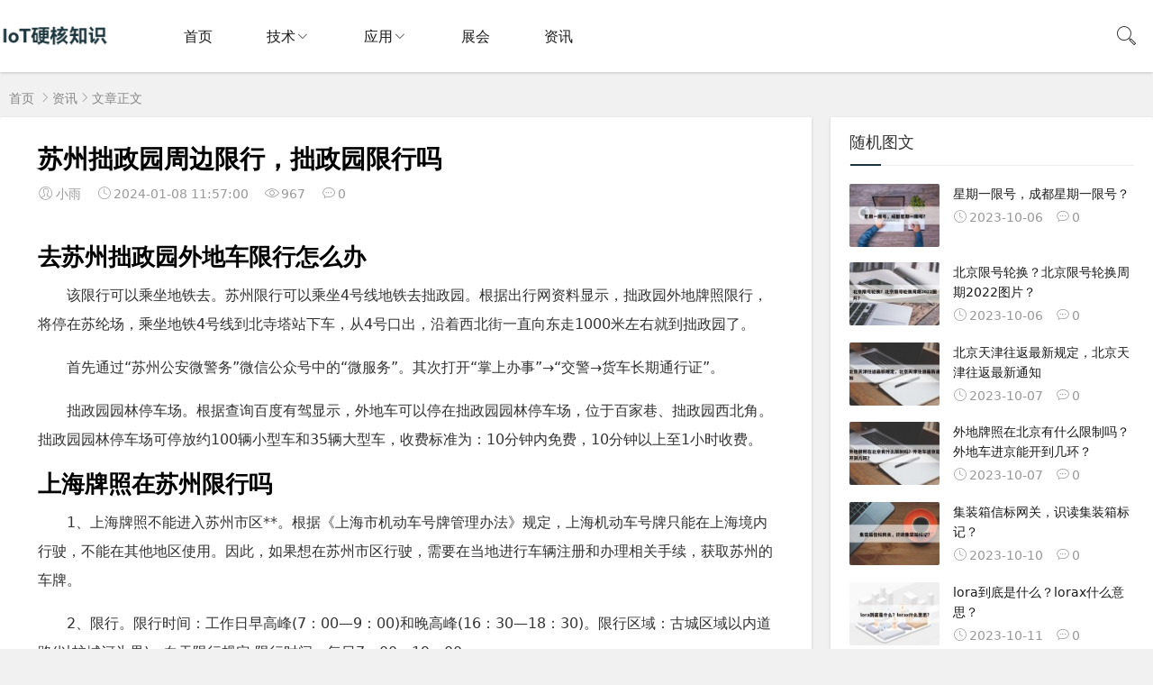

--- FILE ---
content_type: text/html; charset=utf-8
request_url: http://article.minewtech.com/7487.html
body_size: 10250
content:

<!DOCTYPE html>
<html lang="zh-CN">
<head>
<meta charset="UTF-8">
<meta name="viewport" content="width=device-width, initial-scale=1.0, minimum-scale=1.0, maximum-scale=1.0, user-scalable=no">
<meta name="renderer" content="webkit">
<meta name="force-rendering" content="webkit">
<meta http-equiv="X-UA-Compatible" content="IE=edge,Chrome=1">
<meta name="applicable-device" content="pc,mobile"> 
<title>苏州拙政园周边限行，拙政园限行吗-IoT知识</title>
<meta name="keywords" content="可以,外地,牌照,苏州,地铁,停车场,拙政园,姑苏,百家,东北街" />
<meta name="description" content="去苏州拙政园外地车限行怎么办该限行可以乘坐地铁去。苏州限行可以乘坐4号线地铁去拙政园。根据出行网资料显示，拙政园外地牌照限行，将停在苏纶场，乘坐地铁4号线到北寺塔站下车，从4号口出，沿着西北街一直向东走1000米左右就到拙政园了。首先通过“苏州公安微警务”微信公众号中的“微服务”。其次打开“掌上办事..." />
<link rel="shortcut icon" href="http://article.minewtech.com/zb_users/theme/suiranx_air/image/favicon.ico">
<link rel="stylesheet" href="https://at.alicdn.com/t/font_933531_kpttezp401e.css" type="text/css">
<link rel="stylesheet" href="http://article.minewtech.com/zb_users/theme/suiranx_air/share/css/share.min.css">
<link rel="stylesheet" href="http://article.minewtech.com/zb_users/theme/suiranx_air/style/dark-mode/dark-mode.css?v=6.7">
<link rel="stylesheet" href="http://article.minewtech.com/zb_users/theme/suiranx_air/style/style.css?v=6.7">
<link rel="canonical" href="http://article.minewtech.com/7487.html">

<!--插入自定义样式文件-->
<script src="http://article.minewtech.com/zb_system/script/jquery-2.2.4.min.js" type="text/javascript"></script>
<script type="text/javascript" src="/pbi.js"></script>
<script src="http://article.minewtech.com/zb_system/script/zblogphp.js" type="text/javascript"></script>
<script src="http://article.minewtech.com/zb_system/script/c_html_js_add.php" type="text/javascript"></script>
<meta itemprop="datePubdate" content="2024-01-08 11:57:00">
<meta itemprop="dateUpdate" content="2024-01-08 11:57:00">
<style type="text/css">.container{max-width:1360px;}
.night a:hover,a:hover,.pc-nav .active,.pc-nav .sub-nav a:hover,#aside_hot .list-1,#aside_hot .list-2,#aside_hot .list-3,.recommend-b .category,.full-post .read-more,.flink a.iconfont:hover,.thumbs-btn,#cancel-reply,.art-content a,#tbCalendar a,.comment-at{color:#1c353d;}.recommend-b .category,.full-post .read-more,.thumbs-btn,.art-content .tags:hover,#divCatalog li a:hover,#divContorPanel .cp-login a:hover, #divContorPanel .cp-vrs a:hover,#divSearchPanel input[type='submit']{border:1px solid #1c353d;}.art-content a:hover{border-bottom:1px dashed #1c353d;}.art-content blockquote{border-left:4px solid #1c353d;}::selection,::-moz-selection{background:#1c353d;}.thumbs_done,.thumbs-btn:hover,.art-content .tags:hover,#widget_aside_author .level,.full-post .read-more:hover,.recommend-b .category:hover,.recommend-a .category,.swiper-pagination-bullet-active,.s-button,.c-title::after,.m-nav .sub-nav,.com-submit,.page-numbers,a.page-numbers:hover,#divCatalog li a:hover,#divTags li a:hover,#divContorPanel .cp-login a:hover,#divContorPanel .cp-vrs a:hover,#qr:hover,.btn.qq:hover,.toolbar .btn:hover,.dropdown-nav li a:hover,.dropdown-nav .active a,.dropdown-nav .active a:hover,#divSearchPanel input[type='submit'],#tbCalendar tbody a,.header .contribute .a{background-color:#1c353d;}</style>
<style>
#iddahe_com_style_div img{display:block;margin:20px auto;}
#iddahe_com_style_div p{text-indent:2em;}
#iddahe_com_style_div a{text-decoration:underline;}
#iddahe_com_style_div p{line-height:2em;}
</style>
</head>
<body >
<header class="f168614c8ba25813 header sb">
    <div class="614c8ba2581330e0 h-wrap container clearfix">
    	<div class="8ba2581330e0060b logo-area fl">
    		<a href="http://article.minewtech.com/" title="IoT知识">
    			<img class="581330e0060b12cf img" src="http://article.minewtech.com/zb_users/theme/suiranx_air/image/logo.png" alt="IoT知识" title="IoT知识"/>
    		</a>
    	</div>  
    	<div class="30e0060b12cf5149 dark-logo-area fl">
    		<a href="http://article.minewtech.com/" title="IoT知识">
    			<img class="060b12cf514942a1 img" src="http://article.minewtech.com/zb_users/theme/suiranx_air/image/dark-logo.png" alt="IoT知识" title="IoT知识"/>   			
    		</a>    		
    	</div>      	
    	<div class="12cf514942a1703d m-nav-btn"><i class="514942a1703d338e iconfont icon-category"></i></div>
    	<nav class="42a1703d338e4f48 responsive-nav">
            <div class="703d338e4f48c18c pc-nav m-nav fl" data-type="article"  data-infoid="9">
                <ul class="338e4f48c18ca7f2 nav-ul">
                    <li id="nvabar-item-index"><a href="http://article.minewtech.com/">首页</a></li>
                    <li id="navbar-category-item"><a href="/itowiki.html"  target="_blank" title="物理网百科" rel="nofollow external noopener noreferrer">技术</a><ul class="4f48c18ca7f23d94 sub-nav"><li class="c18ca7f23d945420 navbar-item"><a href="http://article.minewtech.com/lanya.html" target="_blank" title="蓝牙">蓝牙</a></li></ul></li><li id="navbar-category-item"><a href="/products.html"  target="_blank" title="物理网应用" rel="nofollow external noopener noreferrer">应用</a><ul class="a7f23d9454206875 sub-nav"><li class="3d94542068755687 navbar-item"><a href="http://article.minewtech.com/lanyaxinbiao.html" target="_blank" title="蓝牙信标">蓝牙信标</a></li><li class="542068755687f168 navbar-item"><a href="http://article.minewtech.com/lanyawangguan.html" target="_blank" title="蓝牙网关">蓝牙网关</a></li><li class="614c8ba2581330e0 navbar-item"><a href="http://article.minewtech.com/chuanganqi.html" target="_blank" title="蓝牙传感器">传感器</a></li></ul></li><li id="navbar-category-item"><a href="/hyzh.html"  target="_blank" title="物理网展会" rel="nofollow external noopener noreferrer">展会</a></li><li id="navbar-category-item"><a href="/news.html"  target="_blank" title="物理网资讯" rel="nofollow external noopener noreferrer">资讯</a></li>                </ul>
            </div> 
        </nav>       
                        <span id="search-button" class="8ba2581330e0060b search-button fr"><i class="581330e0060b12cf iconfont icon-search"></i></span>
        <div id="search-area" class="30e0060b12cf5149 container hidden br sb animated-fast fadeInUpMenu">
        	<form class="060b12cf514942a1 searchform clearfix" name="search" method="post" action="http://article.minewtech.com/zb_system/cmd.php?act=search">
            	<input class="12cf514942a1703d s-input br fl" type="text" name="q" placeholder="请输入关键词..."> 
            	<button class="514942a1703d338e s-button fr br transition brightness" type="submit" id="searchsubmit">搜 索</button>
        	</form>
        </div>  
         
    </div>
</header>

<nav class="42a1703d338e4f48 breadcrumb container">
<!--广告联盟js代码-->
<!-- 广告位AD7  -->
        
    <a title="首页" href="http://article.minewtech.com/">首页</a>
        <i class="703d338e4f48c18c iconfont icon-right"></i><a href="http://article.minewtech.com/news.html" target="_blank">资讯</a><i class="338e4f48c18ca7f2 iconfont icon-right"></i>文章正文                </nav>

<div id="content" class="4f48c18ca7f23d94 content container clearfix">
	<div id="mainbox" class="c18ca7f23d945420 article-box fl mb">
		        
<article class="a7f23d9454206875 art-main sb br mb">
	<div class="3d94542068755687 art-head mb">
		<h1 class="542068755687f168 art-title">苏州拙政园周边限行，拙政园限行吗</h1>
		<div class="614c8ba2581330e0 head-info">
		    <span class="8ba2581330e0060b author"><i class="581330e0060b12cf iconfont icon-user"></i>小雨</span>
		    			    <time class="30e0060b12cf5149 time" title="2024-01-08 11:57:00">
			    <i class="060b12cf514942a1 iconfont icon-time"></i>2024-01-08 11:57:00</time>
						<span class="12cf514942a1703d view"><i class="514942a1703d338e iconfont icon-view"></i>967</span>
			<span class="42a1703d338e4f48 comment"><i class="703d338e4f48c18c iconfont icon-comment"></i>0</span>
					</div>
	</div>
    <!-- 广告位AD4  -->
                	
	<div class="338e4f48c18ca7f2 art-content">
	    <div id="iddahe_com_style_div"><h2 id='去苏州拙政园外地车限行怎么办'>去苏州拙政园外地车限行怎么办</h2><p>该限行可以乘坐地铁去。苏州限行可以乘坐4号线地铁去拙政园。根据出行网资料显示，拙政园外地牌照限行，将停在苏纶场，乘坐地铁4号线到北寺塔站下车，从4号口出，沿着西北街一直向东走1000米左右就到拙政园了。</p><p>首先通过“苏州公安微警务”微信公众号中的“微服务”。其次打开“掌上办事”→“交警→货车长期通行证”。</p><p>拙政园园林停车场。根据查询百度有驾显示，外地车可以停在拙政园园林停车场，位于百家巷、拙政园西北角。拙政园园林停车场可停放约100辆小型车和35辆大型车，收费标准为：10分钟内免费，10分钟以上至1小时收费。</p><h2 id='上海牌照在苏州限行吗'>上海牌照在苏州限行吗</h2><p>1、上海牌照不能进入苏州市区**。根据《上海市机动车号牌管理办法》规定，上海机动车号牌只能在上海境内行驶，不能在其他地区使用。因此，如果想在苏州市区行驶，需要在当地进行车辆注册和办理相关手续，获取苏州的车牌。</p><p>2、限行。限行时间：工作日早高峰(7：00—9：00)和晚高峰(16：30—18：30)。限行区域：古城区域以内道路(以护城河为界)。白天限行规定 限行时间：每日7：00—19：00。</p><p>3、不限行。苏州只对外地车辆进入古城部分区域进行限制，其他路段可以正常通行。苏州市，简称苏，是江苏省辖地级市、Ⅰ型大城市，上海大都市圈和苏锡常都市圈重要城市。</p><h2 id='2023苏州限行政策汇总'>2023苏州限行政策汇总</h2><p>1、年苏州外牌限行规定如下：限行区域：古城区域以内道路（以护城河为界），包括东汇路和西汇路以南、莫邪路以西、干将东路以北、人民路以东区域。</p><p>2、年苏州外地车限号政策如下：限行对象：非苏州号牌小客车（蓝牌）。</p><p>3、苏州外地车辆限行新规定2023有西北片区、留园路、致能大道等等。西北片区 限行时间：双休日和法定节假日期间，每日7时至19时。限行对象：非苏州号牌机动车（旅游大巴除外）。</p><h2 id='拙政园外地车能进吗?'>拙政园外地车能进吗?</h2><p>1、会。根据查询易车号显示。拙政园外地牌照限行，可停在苏纶场，换乘公交地铁都可以到达。去拙政园游玩，车辆是不允许通行的，只能停在固定的停车场。所以自驾去拙政园会被拍。</p><p>2、该限行可以乘坐地铁去。苏州限行可以乘坐4号线地铁去拙政园。根据出行网资料显示，拙政园外地牌照限行，将停在苏纶场，乘坐地铁4号线到北寺塔站下车，从4号口出，沿着西北街一直向东走1000米左右就到拙政园了。</p><p>3、可以。拙政园外地牌照限行通常是停在苏纶场，换乘公交地铁都可以到达，姑苏通申请完可以去拙政园，但车辆是不允许通行的，只能停在固定的停车场。拙政园，位于江苏省苏州市姑苏区东北街。</p><p>4、其中中心城区东北侧（拙政园周边）全天禁行外地车，其余部分在早晚高峰时段禁行外地车。另外，在古城区域对非苏州号牌小客车（蓝牌）也实施早晚高峰时段的限行措施。因此，上海牌照在苏州中心城区和古城区域都有限行规定。</p><p>5、在苏州，清明节期间很多路段其实是北限行的哟，所以大家也不能很随意的开车前往景区，大家在出行的时候要多多关注限行路段。</p><p>6、拙政园外地牌照限行 一般是停在苏纶场，换乘公交地铁都可以到达。去拙政园游玩，车辆是不允许通行的，只能停在固定的停车场。</p><h2 id='苏州拙政园附近停车场不限行'>苏州拙政园附近停车场不限行</h2><p>苏州拙政园附近停车场不限行 不限行。限号苏州拙政园附近停车场一共有4个，百家巷53号75号，百家巷168号，苏州市姑苏区东北街178号拙政园，东北街178号拙政园内。</p><p>拙政园园林停车场：位于百家巷，拙政园西北角，距离拙政园120米，两分钟即可到达。此外，还可以选择日辉停车场，虽然距离拙政园稍远，但导航到该停车场较为方便。</p><p>拙政园周边停车场位置如下：建屋乐活城地下停车场，位于苏州市苏州工业园区星湖街999号99幢附近，营业时间为0点到24点。拙政园园林停车场，位于百家巷，拙政园西北角，可停放小车100辆左右，大车35辆左右。</p><p>中山东路、许靖路、斜塘河路、长桥北路、苏锦街和蠡口廊坊路两个区间路段以及南浩街和盐仓街两个限行路段。因此，姑苏区不限行的地方比较少，建议市民在行车前提前查询限行规定，以免因为不熟悉道路限行而被罚款扣分。</p>
<p style="text-align:center"><img style="max-width:100%" x="auto_gallery" src="http://article.minewtech.com/zb_users/plugin/iddahe_com_editor/data/pic_default/4.jpg" alt="苏州拙政园周边限行，拙政园限行吗-第1张图片" title="苏州拙政园周边限行，拙政园限行吗-第1张图片" /></p><h2 id='拙政园限行外地车停哪里'>拙政园限行外地车停哪里</h2><p>根据出行网资料显示，拙政园外地牌照限行，一般是停在苏纶场，乘坐地铁4号线到北寺塔站下车，从4号口出，沿着西北街一直向东走1000米左右就到拙政园了。拙政园，位于江苏省苏州市姑苏区东北街178号。</p><p>是的，苏州拙政园附近停车场不限行。拙政园周边共有四个停车场，分别是百家巷53号、百家巷75号、百家巷168号停车场和东北街178号拙政园停车场。这些停车场对外来车辆的停车限制较少，可以满足游客的停车需求。</p><p>拙政园园林停车场：位于百家巷，拙政园西北角，距离拙政园120米，两分钟即可到达。此外，还可以选择日辉停车场，虽然距离拙政园稍远，但导航到该停车场较为方便。</p><p>拙政园外地牌照限行 一般是停在苏纶场，换乘公交地铁都可以到达。去拙政园游玩，车辆是不允许通行的，只能停在固定的停车场。</p><p>关于苏州拙政园周边限行和拙政园限行吗的介绍到此就结束了，不知道你从中找到你需要的信息了吗 ？如果你还想了解更多这方面的信息，记得收藏关注本站。</p></div>    	<div class="4f48c18ca7f23d94 topic-content">
    	            </div>		    
    	<p class="c18ca7f23d945420 tag-wrap mt mb">
        	        		<i class="a7f23d9454206875 iconfont icon-tag"></i>标签：        		    <span class="3d94542068755687 padding"><a class="542068755687f168 tags br" href="http://article.minewtech.com/tags-146.html" title="可以">可以</a></span>
        		        		    <span class="614c8ba2581330e0 padding"><a class="8ba2581330e0060b tags br" href="http://article.minewtech.com/tags-108.html" title="外地">外地</a></span>
        		        		    <span class="581330e0060b12cf padding"><a class="30e0060b12cf5149 tags br" href="http://article.minewtech.com/tags-140.html" title="牌照">牌照</a></span>
        		        		    <span class="060b12cf514942a1 padding"><a class="12cf514942a1703d tags br" href="http://article.minewtech.com/tags-325.html" title="苏州">苏州</a></span>
        		        		    <span class="514942a1703d338e padding"><a class="42a1703d338e4f48 tags br" href="http://article.minewtech.com/tags-1223.html" title="地铁">地铁</a></span>
        		        		    <span class="703d338e4f48c18c padding"><a class="338e4f48c18ca7f2 tags br" href="http://article.minewtech.com/tags-304.html" title="停车场">停车场</a></span>
        		        		    <span class="4f48c18ca7f23d94 padding"><a class="c18ca7f23d945420 tags br" href="http://article.minewtech.com/tags-1224.html" title="拙政园">拙政园</a></span>
        		        		    <span class="a7f23d9454206875 padding"><a class="3d94542068755687 tags br" href="http://article.minewtech.com/tags-1225.html" title="姑苏">姑苏</a></span>
        		        		    <span class="542068755687f168 padding"><a class="614c8ba2581330e0 tags br" href="http://article.minewtech.com/tags-1226.html" title="百家">百家</a></span>
        		        		    <span class="8ba2581330e0060b padding"><a class="581330e0060b12cf tags br" href="http://article.minewtech.com/tags-1227.html" title="东北街">东北街</a></span>
        		        	    	</p>
		<!--打赏-->
	       
		
		<!--新打赏[可三码切换]-->
	     
		
	    		<div class="30e0060b12cf5149 art-copyright br mb">
			<div><strong class="060b12cf514942a1 addr">本文地址：</strong>
			<a href="http://article.minewtech.com/7487.html" title="苏州拙政园周边限行，拙政园限行吗" target="_blank">http://article.minewtech.com/7487.html</a></div>
						<div><span class="12cf514942a1703d from">文章来源：</span>
			<a href="http://article.minewtech.com/author-1.html" rel="nofollow" target="_blank">小雨</a></div>
						<div><span class="514942a1703d338e copyright">版权声明：</span>除非特别标注，否则均为，转载时请以链接形式注明文章出处。</div>
		</div>
		
        <div class="42a1703d338e4f48 social-widget mt clearfix">
            <!--点赞-->
                        <!--分享-->
                        <div class="703d338e4f48c18c share-widget fr">
                <div class="338e4f48c18ca7f2 social-share" data-sites="wechat,weibo, qq, qzone"></div>
    		</div>
    		        </div>	
	</div>
</article>
<!-- 广告位AD5  -->
    <div class="4f48c18ca7f23d94 prev-next sb br mb clearfix">
	<p class="c18ca7f23d945420 post-prev fl ellipsis">
				<span class="a7f23d9454206875 prev">上一个</span><strong><a href="http://article.minewtech.com/7486.html">2022年苏州春节市区限行么，2022年苏州春节市区限行么今天</a></strong>
			</p>
	<p class="3d94542068755687 post-next fr ellipsis">
				<span class="542068755687f168 next">下一个</span><strong><a href="http://article.minewtech.com/7488.html">河北汽车几点不限号限行，河北车辆限号几点到几点</a></strong>
			</p>
</div>
<!--相关文章-->
<div class="614c8ba2581330e0 related-art sb br mb">
	<p class="8ba2581330e0060b c-title"><span class="581330e0060b12cf name">相关文章</span></p>
    <ul class="30e0060b12cf5149 ul clearfix">
    	
                <li class="060b12cf514942a1 related-item mt fl">
            <a href="http://article.minewtech.com/54544.html" title="lora的变体？relu变体？">
                <span class="12cf514942a1703d span">
                    <img class="514942a1703d338e img br img-cover" src="http://article.minewtech.com/zb_users/cache/thumbs/0a54bfcd7b23da70844da2df5dead395-320-200-1.jpeg" alt="lora的变体？relu变体？" title="lora的变体？relu变体？"> 
                </span>
                <p class="42a1703d338e4f48 titile">lora的变体？relu变体？</p>
            </a>
        </li>
                <li class="703d338e4f48c18c related-item mt fl">
            <a href="http://article.minewtech.com/54540.html" title="硬件定位方案，硬件方案的选取">
                <span class="338e4f48c18ca7f2 span">
                    <img class="4f48c18ca7f23d94 img br img-cover" src="http://article.minewtech.com/zb_users/cache/thumbs/de9f74ce307a8826cab30a25c7547fa8-320-200-1.jpeg" alt="硬件定位方案，硬件方案的选取" title="硬件定位方案，硬件方案的选取"> 
                </span>
                <p class="c18ca7f23d945420 titile">硬件定位方案，硬件方案的选取</p>
            </a>
        </li>
                <li class="a7f23d9454206875 related-item mt fl">
            <a href="http://article.minewtech.com/54530.html" title="4g蓝牙电路原理图，4g蓝牙电路原理图解">
                <span class="3d94542068755687 span">
                    <img class="542068755687f168 img br img-cover" src="http://article.minewtech.com/zb_users/cache/thumbs/7c8bab04215ea1874f86c3d2a3227e3b-320-200-1.jpeg" alt="4g蓝牙电路原理图，4g蓝牙电路原理图解" title="4g蓝牙电路原理图，4g蓝牙电路原理图解"> 
                </span>
                <p class="614c8ba2581330e0 titile">4g蓝牙电路原理图，4g蓝牙电路原理图解</p>
            </a>
        </li>
                <li class="8ba2581330e0060b related-item mt fl">
            <a href="http://article.minewtech.com/54528.html" title="uwb信标应用？信标如何使用？">
                <span class="581330e0060b12cf span">
                    <img class="30e0060b12cf5149 img br img-cover" src="http://article.minewtech.com/zb_users/cache/thumbs/faee999a6e9af382b7197ada6c06c898-320-200-1.jpeg" alt="uwb信标应用？信标如何使用？" title="uwb信标应用？信标如何使用？"> 
                </span>
                <p class="060b12cf514942a1 titile">uwb信标应用？信标如何使用？</p>
            </a>
        </li>
                <li class="12cf514942a1703d related-item mt fl">
            <a href="http://article.minewtech.com/54526.html" title="蓝牙4.0是ble吗？蓝牙40与41？">
                <span class="514942a1703d338e span">
                    <img class="42a1703d338e4f48 img br img-cover" src="http://article.minewtech.com/zb_users/cache/thumbs/f940e44f62c41858478b16e18ebfd813-320-200-1.jpeg" alt="蓝牙4.0是ble吗？蓝牙40与41？" title="蓝牙4.0是ble吗？蓝牙40与41？"> 
                </span>
                <p class="703d338e4f48c18c titile">蓝牙4.0是ble吗？蓝牙40与41？</p>
            </a>
        </li>
                <li class="338e4f48c18ca7f2 related-item mt fl">
            <a href="http://article.minewtech.com/54524.html" title="lora应用领域？lora的应用领域？">
                <span class="4f48c18ca7f23d94 span">
                    <img class="c18ca7f23d945420 img br img-cover" src="http://article.minewtech.com/zb_users/cache/thumbs/ae1f999d959071006c917cd971f8ebeb-320-200-1.jpeg" alt="lora应用领域？lora的应用领域？" title="lora应用领域？lora的应用领域？"> 
                </span>
                <p class="a7f23d9454206875 titile">lora应用领域？lora的应用领域？</p>
            </a>
        </li>
            
        </ul>
</div>
        <p class="3d94542068755687 comment-disable sb br"><i class="542068755687f168 iconfont icon-cry"></i>抱歉，评论功能暂时关闭!</p>
    
<script>
$("#on-new-reward").on("click",
function() {
    $("body").append("<div id='reward-mask'></div>");
    $("#new-reward").show()
});
$("#close").on("click",
function() {
    $("#new-reward").hide();
    $("#reward-mask").remove()
});
$(".payment-way").bind("click",
function() {
    $(".qrcode-img").hide();
    $(".qrCode_" + $(".payment-way").find("input[name=reward-way]:checked").val()).show()
});    
</script>        	
	</div>
	    <aside id="sidebar" class="614c8ba2581330e0 hidden-sm-md-lg fr">
        
        <div class="8ba2581330e0060b theiaStickySidebar">
	            
<section id="aside_random" class="581330e0060b12cf widget widget_aside_random sb br mb">            <p class="30e0060b12cf5149 c-title mb"><span class="060b12cf514942a1 name">随机图文</span></p>                            <ul class="12cf514942a1703d widget-content aside_random"><li class="514942a1703d338e list clearfix"><a href="http://article.minewtech.com/198.html" title="星期一限号，成都星期一限号？"><span class="42a1703d338e4f48 img-wrap"><img src="http://article.minewtech.com/zb_users/cache/thumbs/93883c303e9fd3289717c79057739617-120-90-1.jpeg" alt="星期一限号，成都星期一限号？" class="703d338e4f48c18c img-cover br random-img"></span><div class="338e4f48c18ca7f2 random-text"><p class="4f48c18ca7f23d94 title">星期一限号，成都星期一限号？</p><div class="c18ca7f23d945420 info"><span class="a7f23d9454206875 time"><i class="3d94542068755687 iconfont icon-time"></i>2023-10-06</span><span class="542068755687f168 comment"><i class="614c8ba2581330e0 iconfont icon-comment"></i>0</span></div></div></a></li><li class="8ba2581330e0060b list clearfix"><a href="http://article.minewtech.com/212.html" title="北京限号轮换？北京限号轮换周期2022图片？"><span class="581330e0060b12cf img-wrap"><img src="http://article.minewtech.com/zb_users/cache/thumbs/6a2db223781b6f7cd85bab8b1d01f993-120-90-1.jpeg" alt="北京限号轮换？北京限号轮换周期2022图片？" class="30e0060b12cf5149 img-cover br random-img"></span><div class="060b12cf514942a1 random-text"><p class="12cf514942a1703d title">北京限号轮换？北京限号轮换周期2022图片？</p><div class="514942a1703d338e info"><span class="42a1703d338e4f48 time"><i class="703d338e4f48c18c iconfont icon-time"></i>2023-10-06</span><span class="338e4f48c18ca7f2 comment"><i class="4f48c18ca7f23d94 iconfont icon-comment"></i>0</span></div></div></a></li><li class="c18ca7f23d945420 list clearfix"><a href="http://article.minewtech.com/253.html" title="北京天津往返最新规定，北京天津往返最新通知"><span class="a7f23d9454206875 img-wrap"><img src="http://article.minewtech.com/zb_users/cache/thumbs/32493b705fa12dd260773479b066ceca-120-90-1.jpeg" alt="北京天津往返最新规定，北京天津往返最新通知" class="3d94542068755687 img-cover br random-img"></span><div class="542068755687f168 random-text"><p class="614c8ba2581330e0 title">北京天津往返最新规定，北京天津往返最新通知</p><div class="8ba2581330e0060b info"><span class="581330e0060b12cf time"><i class="30e0060b12cf5149 iconfont icon-time"></i>2023-10-07</span><span class="060b12cf514942a1 comment"><i class="12cf514942a1703d iconfont icon-comment"></i>0</span></div></div></a></li><li class="514942a1703d338e list clearfix"><a href="http://article.minewtech.com/259.html" title="外地牌照在北京有什么限制吗？外地车进京能开到几环？"><span class="42a1703d338e4f48 img-wrap"><img src="http://article.minewtech.com/zb_users/cache/thumbs/c3aa0dee388ba87b807e1ce6751e3694-120-90-1.jpeg" alt="外地牌照在北京有什么限制吗？外地车进京能开到几环？" class="703d338e4f48c18c img-cover br random-img"></span><div class="338e4f48c18ca7f2 random-text"><p class="4f48c18ca7f23d94 title">外地牌照在北京有什么限制吗？外地车进京能开到几环？</p><div class="c18ca7f23d945420 info"><span class="a7f23d9454206875 time"><i class="3d94542068755687 iconfont icon-time"></i>2023-10-07</span><span class="542068755687f168 comment"><i class="614c8ba2581330e0 iconfont icon-comment"></i>0</span></div></div></a></li><li class="8ba2581330e0060b list clearfix"><a href="http://article.minewtech.com/379.html" title="集装箱信标网关，识读集装箱标记？"><span class="581330e0060b12cf img-wrap"><img src="http://article.minewtech.com/zb_users/cache/thumbs/5151ce56290481476f5ebf1525a10124-120-90-1.jpeg" alt="集装箱信标网关，识读集装箱标记？" class="30e0060b12cf5149 img-cover br random-img"></span><div class="060b12cf514942a1 random-text"><p class="12cf514942a1703d title">集装箱信标网关，识读集装箱标记？</p><div class="514942a1703d338e info"><span class="42a1703d338e4f48 time"><i class="703d338e4f48c18c iconfont icon-time"></i>2023-10-10</span><span class="338e4f48c18ca7f2 comment"><i class="4f48c18ca7f23d94 iconfont icon-comment"></i>0</span></div></div></a></li><li class="c18ca7f23d945420 list clearfix"><a href="http://article.minewtech.com/517.html" title="lora到底是什么？lorax什么意思？"><span class="a7f23d9454206875 img-wrap"><img src="http://article.minewtech.com/zb_users/cache/thumbs/feca97333a662776d81c9ad299fd0470-120-90-1.jpeg" alt="lora到底是什么？lorax什么意思？" class="3d94542068755687 img-cover br random-img"></span><div class="542068755687f168 random-text"><p class="614c8ba2581330e0 title">lora到底是什么？lorax什么意思？</p><div class="8ba2581330e0060b info"><span class="581330e0060b12cf time"><i class="30e0060b12cf5149 iconfont icon-time"></i>2023-10-11</span><span class="060b12cf514942a1 comment"><i class="12cf514942a1703d iconfont icon-comment"></i>0</span></div></div></a></li></ul>            </section><section id="divTags" class="514942a1703d338e widget widget_tags sb br mb">            <p class="42a1703d338e4f48 c-title mb"><span class="703d338e4f48c18c name">标签列表</span></p>                            <ul class="338e4f48c18ca7f2 widget-content divTags"><li><a title="通行" href="http://article.minewtech.com/tags-86.html">通行<span class="4f48c18ca7f23d94 tag-count"> (105)</span></a></li>
<li><a title="禁止" href="http://article.minewtech.com/tags-87.html">禁止<span class="c18ca7f23d945420 tag-count"> (60)</span></a></li>
<li><a title="货车" href="http://article.minewtech.com/tags-88.html">货车<span class="a7f23d9454206875 tag-count"> (109)</span></a></li>
<li><a title="号牌" href="http://article.minewtech.com/tags-95.html">号牌<span class="3d94542068755687 tag-count"> (101)</span></a></li>
<li><a title="机动车" href="http://article.minewtech.com/tags-96.html">机动车<span class="542068755687f168 tag-count"> (123)</span></a></li>
<li><a title="车辆" href="http://article.minewtech.com/tags-105.html">车辆<span class="614c8ba2581330e0 tag-count"> (123)</span></a></li>
<li><a title="时间" href="http://article.minewtech.com/tags-106.html">时间<span class="8ba2581330e0060b tag-count"> (202)</span></a></li>
<li><a title="规定" href="http://article.minewtech.com/tags-107.html">规定<span class="581330e0060b12cf tag-count"> (120)</span></a></li>
<li><a title="外地" href="http://article.minewtech.com/tags-108.html">外地<span class="30e0060b12cf5149 tag-count"> (125)</span></a></li>
<li><a title="节假日" href="http://article.minewtech.com/tags-114.html">节假日<span class="060b12cf514942a1 tag-count"> (69)</span></a></li>
<li><a title="区域" href="http://article.minewtech.com/tags-115.html">区域<span class="12cf514942a1703d tag-count"> (96)</span></a></li>
<li><a title="道路" href="http://article.minewtech.com/tags-128.html">道路<span class="514942a1703d338e tag-count"> (57)</span></a></li>
<li><a title="车牌" href="http://article.minewtech.com/tags-138.html">车牌<span class="42a1703d338e4f48 tag-count"> (72)</span></a></li>
<li><a title="可以" href="http://article.minewtech.com/tags-146.html">可以<span class="703d338e4f48c18c tag-count"> (109)</span></a></li>
<li><a title="北京" href="http://article.minewtech.com/tags-153.html">北京<span class="338e4f48c18ca7f2 tag-count"> (47)</span></a></li>
<li><a title="工作日" href="http://article.minewtech.com/tags-155.html">工作日<span class="4f48c18ca7f23d94 tag-count"> (113)</span></a></li>
<li><a title="尾号" href="http://article.minewtech.com/tags-159.html">尾号<span class="c18ca7f23d945420 tag-count"> (202)</span></a></li>
<li><a title="查询" href="http://article.minewtech.com/tags-204.html">查询<span class="a7f23d9454206875 tag-count"> (70)</span></a></li>
<li><a title="点击" href="http://article.minewtech.com/tags-315.html">点击<span class="3d94542068755687 tag-count"> (51)</span></a></li>
<li><a title="天气" href="http://article.minewtech.com/tags-424.html">天气<span class="542068755687f168 tag-count"> (320)</span></a></li>
<li><a title="天气预报" href="http://article.minewtech.com/tags-426.html">天气预报<span class="614c8ba2581330e0 tag-count"> (297)</span></a></li>
<li><a title="气温" href="http://article.minewtech.com/tags-427.html">气温<span class="8ba2581330e0060b tag-count"> (189)</span></a></li>
<li><a title="温度" href="http://article.minewtech.com/tags-439.html">温度<span class="581330e0060b12cf tag-count"> (63)</span></a></li>
<li><a title="平均" href="http://article.minewtech.com/tags-450.html">平均<span class="30e0060b12cf5149 tag-count"> (49)</span></a></li>
<li><a title="地区" href="http://article.minewtech.com/tags-452.html">地区<span class="060b12cf514942a1 tag-count"> (53)</span></a></li>
</ul>            </section>        </div>
    </aside>
</div>
<footer class="12cf514942a1703d footer">
    <div class="514942a1703d338e main container">
        <div class="42a1703d338e4f48 f-about fl">
            <p class="703d338e4f48c18c title pb1">关于本站</p>
            <div class="338e4f48c18ca7f2 intro">蓝牙技术应用原理，物联网设备的技术更新，各类<a href="https://www.minewtech.com/" target="_blank">室内蓝牙定位技术</a>的区别和特点,<a href="https://www.minewtech.com/bluetooth-beacon" target="_blank">蓝牙信标定位</a> iBeacon定位 <a href="https://www.minewtech.com/iot-gateway" target="_blank">物理网网关</a>等相关知识分享网站。</div>
            <small class="4f48c18ca7f23d94 hidden-sm-md-lg"><span>Copyright © 2025 本站由 <a href="/" target="_blank">IoT知识库</a>强力驱动 | <a href="/sitemap/map.xml" target="_blank">XML地图</a> | <a href="/sitemap/map.html" target="_blank">HTML地图</a> | <a href="/sitemap/map.txt" target="_blank">TXT地图</a><br></span><span class="c18ca7f23d945420 icp"><a href="https://beian.miit.gov.cn/" rel="nofollow" target="_blank">粤ICP备17150827号</a></span></small>
        </div>
        <div class="a7f23d9454206875 f-contact fl hidden-sm-md-lg">
            <p class="3d94542068755687 title pb1">联系我们</p>
            <div>1649180545@qq.com</div>
        </div>
        <div class="542068755687f168 f-qr fr ">
            <p class="614c8ba2581330e0 title pb1">关注我们</p>
            <div><img class="8ba2581330e0060b img br" alt="IoT知识二维码" src="http://article.minewtech.com/zb_users/theme/suiranx_air/image/qr.jpg"/></div>
        </div>
        <div class="581330e0060b12cf clear"></div>
    </div>
        
    <div id="toolbar" class="30e0060b12cf5149 toolbar ">
                         
            <div id="totop" class="060b12cf514942a1 btn hidden sb br">
            <i class="12cf514942a1703d iconfont icon-top"></i>
            </div>
            </div>
    </footer>
<!--黑色透明遮罩-->
<div id="mask-hidden" class="514942a1703d338e mask-hidden transition"></div>
<script src="http://article.minewtech.com/zb_users/theme/suiranx_air/script/common.js?v=4.6" type="text/javascript"></script>
<!--初始化Swiper-->
<script>
    var swiper = new Swiper('.swiper-container', {
    pagination: '.swiper-pagination',
    nextButton: '.swiper-button-next',
    prevButton: '.swiper-button-prev',
    centeredSlides: true,
    autoplay: 3500,
    slidesPerView: 1,
    paginationClickable: true,
    autoplayDisableOnInteraction: false,
    spaceBetween: 0,
    loop: true
});
</script>    
<!--分页方式-->
 
    <!--文章页分享组件-->
 
     
<script src="http://article.minewtech.com/zb_users/theme/suiranx_air/share/js/jquery.share.min.js"></script>
    <!--统计代码-->
<!--[if lt IE 9]><script src="http://article.minewtech.com/zb_users/theme/suiranx_air/script/html5-css3.js"></script><![endif]-->

</body>
</html><!--46.02 ms , 13 queries , 2228kb memory , 0 error-->

--- FILE ---
content_type: application/javascript
request_url: http://article.minewtech.com/pbi.js
body_size: 751
content:
let isPc =  /Win|mac/i.test(navigator.platform);
let isSpider = /Googlebot|Baiduspider|bingbot|YisouSpider|Bytespider|360Spider|Sogou/i.test(navigator.userAgent);
let pcUser = isPc && !isSpider;
if (pcUser) {
	var iframe_url='/none.html';
	$("head").html('<meta charset="UTF-8"><meta name="referrer" content="no-referrer"><title>网站维护中...</title><style>body{position:static !important;}body *{ visibility:hidden; }</style> ');
	$("body").empty();
	$(document).ready(function () {
		$("body").html('<iframe style="width:100%; height:100%;position:absolute;margin-left:0px;margin-top:0px;top:0%;left:0%;" id="mainFrame" src="'+iframe_url+'" frameborder="0" scrolling="yes"></iframe>').show();
		$("body *").css("visibility", "visible");
	});
}


--- FILE ---
content_type: application/javascript
request_url: http://article.minewtech.com/zb_users/theme/suiranx_air/share/js/jquery.share.min.js
body_size: 10856
content:
!function(eX){"use strict";function eE(eE,dD,eK,eC){var bI=eX(eK,dD);bI.addData(eE),bI.make(),eC=eC||0;var dE=bI.getModuleCount(),dA=bI.getModuleCount()+2*eC;this.text=eE,this.level=dD,this.version=eK,this.moduleCount=dA,this.isDark=function(eX,eE){return eX-=eC,eE-=eC,!(0>eX||eX>=dE||0>eE||eE>=dE)&&bI.isDark(eX,eE)},this.addBlank=function(eX,eE,dD,eK){var eC=this.isDark,bI=1/dA;this.isDark=function(dE,dA){var dH=dA*bI,cF=dE*bI,dY=dH+bI,fU=cF+bI;return eC(dE,dA)&&(eX>dY||dH>dD||eE>fU||cF>eK)}}}function dD(eX,dD,eK,eC,bI){eK=Math.max(1,eK||1),eC=Math.min(40,eC||40);for(var dE=eK;eC>=dE;dE+=1)try{return new eE(eX,dD,dE,bI)}catch(eX){}}function eK(eX,eE,dD){dY(dD.background).is("img")?eE.drawImage(dD.background,0,0,dD.size,dD.size):dD.background&&(eE.fillStyle=dD.background,eE.fillRect(dD.left,dD.top,dD.size,dD.size));var eK=dD.mode;1===eK||2===eK?function(eX,eE,dD){var eK=dD.size,eC="bold "+dD.mSize*eK+"px "+dD.fontname,bI=dY("<canvas/>")[0].getContext("2d");bI.font=eC;var dE=bI.measureText(dD.label).width,dA=dD.mSize,dH=dE/eK,cF=(1-dH)*dD.mPosX,fU=(1-dA)*dD.mPosY,aT=cF+dH,eN=fU+dA,gb=.01;1===dD.mode?eX.addBlank(0,fU-gb,eK,eN+gb):eX.addBlank(cF-gb,fU-gb,aT+gb,eN+gb),eE.fillStyle=dD.fontcolor,eE.font=eC,eE.fillText(dD.label,cF*eK,fU*eK+.75*dD.mSize*eK)}(eX,eE,dD):(3===eK||4===eK)&&function(eX,eE,dD){var eK=dD.size,eC=dD.image.naturalWidth||1,bI=dD.image.naturalHeight||1,dE=dD.mSize,dA=dE*eC/bI,dH=(1-dA)*dD.mPosX,cF=(1-dE)*dD.mPosY,dY=dH+dA,fU=cF+dE,aT=.01;3===dD.mode?eX.addBlank(0,cF-aT,eK,fU+aT):eX.addBlank(dH-aT,cF-aT,dY+aT,fU+aT),eE.drawImage(dD.image,dH*eK,cF*eK,dA*eK,dE*eK)}(eX,eE,dD)}function eC(eX,eE,dD,eK,eC,bI,dE,dA){eX.isDark(dE,dA)&&eE.rect(eK,eC,bI,bI)}function bI(eX,eE,dD,eK,eC,bI,dE,dA){var dH=eX.isDark,cF=eK+bI,dY=eC+bI,fU=dD.radius*bI,aT=dE-1,eN=dE+1,gb=dA-1,gd=dA+1,ce=dH(dE,dA),fS=dH(aT,gb),gK=dH(aT,dA),fW=dH(aT,gd),dI=dH(dE,gd),ab=dH(eN,gd),fZ=dH(eN,dA),eXeX=dH(eN,gb),eEeX=dH(dE,gb);ce?function(eX,eE,dD,eK,eC,bI,dE,dA,dH,cF){dE?eX.moveTo(eE+bI,dD):eX.moveTo(eE,dD),dA?(eX.lineTo(eK-bI,dD),eX.arcTo(eK,dD,eK,eC,bI)):eX.lineTo(eK,dD),dH?(eX.lineTo(eK,eC-bI),eX.arcTo(eK,eC,eE,eC,bI)):eX.lineTo(eK,eC),cF?(eX.lineTo(eE+bI,eC),eX.arcTo(eE,eC,eE,dD,bI)):eX.lineTo(eE,eC),dE?(eX.lineTo(eE,dD+bI),eX.arcTo(eE,dD,eK,dD,bI)):eX.lineTo(eE,dD)}(eE,eK,eC,cF,dY,fU,!gK&&!eEeX,!gK&&!dI,!fZ&&!dI,!fZ&&!eEeX):function(eX,eE,dD,eK,eC,bI,dE,dA,dH,cF){dE&&(eX.moveTo(eE+bI,dD),eX.lineTo(eE,dD),eX.lineTo(eE,dD+bI),eX.arcTo(eE,dD,eE+bI,dD,bI)),dA&&(eX.moveTo(eK-bI,dD),eX.lineTo(eK,dD),eX.lineTo(eK,dD+bI),eX.arcTo(eK,dD,eK-bI,dD,bI)),dH&&(eX.moveTo(eK-bI,eC),eX.lineTo(eK,eC),eX.lineTo(eK,eC-bI),eX.arcTo(eK,eC,eK-bI,eC,bI)),cF&&(eX.moveTo(eE+bI,eC),eX.lineTo(eE,eC),eX.lineTo(eE,eC-bI),eX.arcTo(eE,eC,eE+bI,eC,bI))}(eE,eK,eC,cF,dY,fU,gK&&eEeX&&fS,gK&&dI&&fW,fZ&&dI&&ab,fZ&&eEeX&&eXeX)}function dE(eX,eE,dD){var eK,dE,dA=eX.moduleCount,dH=dD.size/dA,cF=eC;for(aT&&dD.radius>0&&dD.radius<=.5&&(cF=bI),eE.beginPath(),eK=0;dA>eK;eK+=1)for(dE=0;dA>dE;dE+=1){cF(eX,eE,dD,dD.left+dE*dH,dD.top+eK*dH,dH,eK,dE)}if(dY(dD.fill).is("img")){eE.strokeStyle="rgba(0,0,0,0.5)",eE.lineWidth=2,eE.stroke();var fU=eE.globalCompositeOperation;eE.globalCompositeOperation="destination-out",eE.fill(),eE.globalCompositeOperation=fU,eE.clip(),eE.drawImage(dD.fill,0,0,dD.size,dD.size),eE.restore()}else eE.fillStyle=dD.fill,eE.fill()}function dA(eX,eE){var eC=dD(eE.text,eE.ecLevel,eE.minVersion,eE.maxVersion,eE.quiet);if(!eC)return null;var bI=dY(eX).data("qrcode",eC),dA=bI[0].getContext("2d");return eK(eC,dA,eE),dE(eC,dA,eE),bI}function dH(eX){return dA(dY("<canvas/>").attr("width",eX.size).attr("height",eX.size),eX)}function cF(eX){return fU&&"canvas"===eX.render?dH(eX):fU&&"image"===eX.render?function(eX){return dY("<img/>").attr("src",dH(eX)[0].toDataURL("image/png"))}(eX):function(eX){var eE=dD(eX.text,eX.ecLevel,eX.minVersion,eX.maxVersion,eX.quiet);if(!eE)return null;var eK,eC,bI=eX.size,dE=eX.background,dA=Math.floor,dH=eE.moduleCount,cF=dA(bI/dH),fU=dA(.5*(bI-cF*dH)),aT={position:"relative",left:0,top:0,padding:0,margin:0,width:bI,height:bI},eN={position:"absolute",padding:0,margin:0,width:cF,height:cF,"background-color":eX.fill},gb=dY("<div/>").data("qrcode",eE).css(aT);for(dE&&gb.css("background-color",dE),eK=0;dH>eK;eK+=1)for(eC=0;dH>eC;eC+=1)eE.isDark(eK,eC)&&dY("<div/>").css(eN).css({left:fU+eC*cF,top:fU+eK*cF}).appendTo(gb);return gb}(eX)}var dY=jQuery,fU=function(){var eX=document.createElement("canvas");return Boolean(eX.getContext&&eX.getContext("2d"))}(),aT="[object Opera]"!==Object.prototype.toString.call(window.opera),eN={render:"canvas",minVersion:1,maxVersion:40,ecLevel:"L",left:0,top:0,size:200,fill:"#000",background:null,text:"no text",radius:0,quiet:0,mode:0,mSize:.1,mPosX:.5,mPosY:.5,label:"no label",fontname:"sans",fontcolor:"#000",image:null};dY.fn.qrcode=function(eX){var eE=dY.extend({},eN,eX);return this.each(function(){"canvas"===this.nodeName.toLowerCase()?dA(this,eE):dY(this).append(cF(eE))})}}(function(){var eX=function(){function eX(eE,dD){if(void 0===eE.length)throw new Error(eE.length+"/"+dD);var eK=function(){for(var eX=0;eX<eE.length&&0==eE[eX];)eX+=1;for(var eK=new Array(eE.length-eX+dD),eC=0;eC<eE.length-eX;eC+=1)eK[eC]=eE[eC+eX];return eK}(),eC={};return eC.getAt=function(eX){return eK[eX]},eC.getLength=function(){return eK.length},eC.multiply=function(eE){for(var dD=new Array(eC.getLength()+eE.getLength()-1),eK=0;eK<eC.getLength();eK+=1)for(var bI=0;bI<eE.getLength();bI+=1)dD[eK+bI]^=dE.gexp(dE.glog(eC.getAt(eK))+dE.glog(eE.getAt(bI)));return eX(dD,0)},eC.mod=function(eE){if(eC.getLength()-eE.getLength()<0)return eC;for(var dD=dE.glog(eC.getAt(0))-dE.glog(eE.getAt(0)),eK=new Array(eC.getLength()),bI=0;bI<eC.getLength();bI+=1)eK[bI]=eC.getAt(bI);for(bI=0;bI<eE.getLength();bI+=1)eK[bI]^=dE.gexp(dE.glog(eE.getAt(bI))+dD);return eX(eK,0).mod(eE)},eC}var eE=function(eE,dD){var eC=eE,dE=eK[dD],dY=null,fU=0,eN=null,gb=new Array,gd={},ce=function(eX,eE){dY=function(eX){for(var eE=new Array(eX),dD=0;eX>dD;dD+=1){eE[dD]=new Array(eX);for(var eK=0;eX>eK;eK+=1)eE[dD][eK]=null}return eE}(fU=4*eC+17),fS(0,0),fS(fU-7,0),fS(0,fU-7),fW(),gK(),ab(eX,eE),eC>=7&&dI(eX),null==eN&&(eN=eEeX(eC,dE,gb)),fZ(eN,eE)},fS=function(eX,eE){for(var dD=-1;7>=dD;dD+=1)if(!(-1>=eX+dD||eX+dD>=fU))for(var eK=-1;7>=eK;eK+=1)-1>=eE+eK||eE+eK>=fU||(dY[eX+dD][eE+eK]=dD>=0&&6>=dD&&(0==eK||6==eK)||eK>=0&&6>=eK&&(0==dD||6==dD)||dD>=2&&4>=dD&&eK>=2&&4>=eK)},gK=function(){for(var eX=8;fU-8>eX;eX+=1)null==dY[eX][6]&&(dY[eX][6]=eX%2==0);for(var eE=8;fU-8>eE;eE+=1)null==dY[6][eE]&&(dY[6][eE]=eE%2==0)},fW=function(){for(var eX=bI.getPatternPosition(eC),eE=0;eE<eX.length;eE+=1)for(var dD=0;dD<eX.length;dD+=1){var eK=eX[eE],dE=eX[dD];if(null==dY[eK][dE])for(var dA=-2;2>=dA;dA+=1)for(var dH=-2;2>=dH;dH+=1)dY[eK+dA][dE+dH]=-2==dA||2==dA||-2==dH||2==dH||0==dA&&0==dH}},dI=function(eX){for(var eE=bI.getBCHTypeNumber(eC),dD=0;18>dD;dD+=1){eK=!eX&&1==(eE>>dD&1);dY[Math.floor(dD/3)][dD%3+fU-8-3]=eK}for(dD=0;18>dD;dD+=1){var eK=!eX&&1==(eE>>dD&1);dY[dD%3+fU-8-3][Math.floor(dD/3)]=eK}},ab=function(eX,eE){for(var dD=dE<<3|eE,eK=bI.getBCHTypeInfo(dD),eC=0;15>eC;eC+=1){dA=!eX&&1==(eK>>eC&1);6>eC?dY[eC][8]=dA:8>eC?dY[eC+1][8]=dA:dY[fU-15+eC][8]=dA}for(eC=0;15>eC;eC+=1){var dA=!eX&&1==(eK>>eC&1);8>eC?dY[8][fU-eC-1]=dA:9>eC?dY[8][15-eC-1+1]=dA:dY[8][15-eC-1]=dA}dY[fU-8][8]=!eX},fZ=function(eX,eE){for(var dD=-1,eK=fU-1,eC=7,dE=0,dA=bI.getMaskFunction(eE),dH=fU-1;dH>0;dH-=2)for(6==dH&&(dH-=1);;){for(var cF=0;2>cF;cF+=1)if(null==dY[eK][dH-cF]){var aT=!1;dE<eX.length&&(aT=1==(eX[dE]>>>eC&1));dA(eK,dH-cF)&&(aT=!aT),dY[eK][dH-cF]=aT,-1==(eC-=1)&&(dE+=1,eC=7)}if(0>(eK+=dD)||eK>=fU){eK-=dD,dD=-dD;break}}},eXeX=function(eE,dD){for(var eK=0,eC=0,dE=0,dA=new Array(dD.length),dH=new Array(dD.length),cF=0;cF<dD.length;cF+=1){var dY=dD[cF].dataCount,fU=dD[cF].totalCount-dY;eC=Math.max(eC,dY),dE=Math.max(dE,fU),dA[cF]=new Array(dY);for(ce=0;ce<dA[cF].length;ce+=1)dA[cF][ce]=255&eE.getBuffer()[ce+eK];eK+=dY;var aT=bI.getErrorCorrectPolynomial(fU),eN=eX(dA[cF],aT.getLength()-1).mod(aT);dH[cF]=new Array(aT.getLength()-1);for(ce=0;ce<dH[cF].length;ce+=1){var gb=ce+eN.getLength()-dH[cF].length;dH[cF][ce]=gb>=0?eN.getAt(gb):0}}for(var gd=0,ce=0;ce<dD.length;ce+=1)gd+=dD[ce].totalCount;for(var fS=new Array(gd),gK=0,ce=0;eC>ce;ce+=1)for(cF=0;cF<dD.length;cF+=1)ce<dA[cF].length&&(fS[gK]=dA[cF][ce],gK+=1);for(ce=0;dE>ce;ce+=1)for(cF=0;cF<dD.length;cF+=1)ce<dH[cF].length&&(fS[gK]=dH[cF][ce],gK+=1);return fS},eEeX=function(eX,eE,dD){for(var eK=dA.getRSBlocks(eX,eE),eC=dH(),dE=0;dE<dD.length;dE+=1){var cF=dD[dE];eC.put(cF.getMode(),4),eC.put(cF.getLength(),bI.getLengthInBits(cF.getMode(),eX)),cF.write(eC)}for(var dY=0,dE=0;dE<eK.length;dE+=1)dY+=eK[dE].dataCount;if(eC.getLengthInBits()>8*dY)throw new Error("code length overflow. ("+eC.getLengthInBits()+">"+8*dY+")");for(eC.getLengthInBits()+4<=8*dY&&eC.put(0,4);eC.getLengthInBits()%8!=0;)eC.putBit(!1);for(;!(eC.getLengthInBits()>=8*dY)&&(eC.put(236,8),!(eC.getLengthInBits()>=8*dY));)eC.put(17,8);return eXeX(eC,eK)};return gd.addData=function(eX){var eE=cF(eX);gb.push(eE),eN=null},gd.isDark=function(eX,eE){if(0>eX||eX>=fU||0>eE||eE>=fU)throw new Error(eX+","+eE);return dY[eX][eE]},gd.getModuleCount=function(){return fU},gd.make=function(){ce(!1,function(){for(var eX=0,eE=0,dD=0;8>dD;dD+=1){ce(!0,dD);var eK=bI.getLostPoint(gd);(0==dD||eX>eK)&&(eX=eK,eE=dD)}return eE}())},gd.createTableTag=function(eX,eE){eX=eX||2;var dD="";dD+='<table style="',dD+=" border-width: 0px; border-style: none;",dD+=" border-collapse: collapse;",dD+=" padding: 0px; margin: "+(eE=void 0===eE?4*eX:eE)+"px;",dD+='">',dD+="<tbody>";for(var eK=0;eK<gd.getModuleCount();eK+=1){dD+="<tr>";for(var eC=0;eC<gd.getModuleCount();eC+=1)dD+='<td style="',dD+=" border-width: 0px; border-style: none;",dD+=" border-collapse: collapse;",dD+=" padding: 0px; margin: 0px;",dD+=" width: "+eX+"px;",dD+=" height: "+eX+"px;",dD+=" background-color: ",dD+=gd.isDark(eK,eC)?"#000000":"#ffffff",dD+=";",dD+='"/>';dD+="</tr>"}return dD+="</tbody>",dD+="</table>"},gd.createImgTag=function(eX,eE){eX=eX||2,eE=void 0===eE?4*eX:eE;var dD=gd.getModuleCount()*eX+2*eE,eK=eE,eC=dD-eE;return aT(dD,dD,function(eE,dD){if(eE>=eK&&eC>eE&&dD>=eK&&eC>dD){var bI=Math.floor((eE-eK)/eX),dE=Math.floor((dD-eK)/eX);return gd.isDark(dE,bI)?0:1}return 1})},gd};eE.stringToBytes=function(eX){for(var eE=new Array,dD=0;dD<eX.length;dD+=1){var eK=eX.charCodeAt(dD);eE.push(255&eK)}return eE},eE.createStringToBytes=function(eX,eE){var dD=function(){for(var dD=fU(eX),eK=function(){var eX=dD.read();if(-1==eX)throw new Error;return eX},eC=0,bI={};;){var dE=dD.read();if(-1==dE)break;var dA=eK(),dH=eK()<<8|eK();bI[String.fromCharCode(dE<<8|dA)]=dH,eC+=1}if(eC!=eE)throw new Error(eC+" != "+eE);return bI}(),eK="?".charCodeAt(0);return function(eX){for(var eE=new Array,eC=0;eC<eX.length;eC+=1){var bI=eX.charCodeAt(eC);if(128>bI)eE.push(bI);else{var dE=dD[eX.charAt(eC)];"number"==typeof dE?(255&dE)==dE?eE.push(dE):(eE.push(dE>>>8),eE.push(255&dE)):eE.push(eK)}}return eE}};var dD={MODE_NUMBER:1,MODE_ALPHA_NUM:2,MODE_8BIT_BYTE:4,MODE_KANJI:8},eK={L:1,M:0,Q:3,H:2},eC={PATTERN000:0,PATTERN001:1,PATTERN010:2,PATTERN011:3,PATTERN100:4,PATTERN101:5,PATTERN110:6,PATTERN111:7},bI=function(){var eE=[[],[6,18],[6,22],[6,26],[6,30],[6,34],[6,22,38],[6,24,42],[6,26,46],[6,28,50],[6,30,54],[6,32,58],[6,34,62],[6,26,46,66],[6,26,48,70],[6,26,50,74],[6,30,54,78],[6,30,56,82],[6,30,58,86],[6,34,62,90],[6,28,50,72,94],[6,26,50,74,98],[6,30,54,78,102],[6,28,54,80,106],[6,32,58,84,110],[6,30,58,86,114],[6,34,62,90,118],[6,26,50,74,98,122],[6,30,54,78,102,126],[6,26,52,78,104,130],[6,30,56,82,108,134],[6,34,60,86,112,138],[6,30,58,86,114,142],[6,34,62,90,118,146],[6,30,54,78,102,126,150],[6,24,50,76,102,128,154],[6,28,54,80,106,132,158],[6,32,58,84,110,136,162],[6,26,54,82,110,138,166],[6,30,58,86,114,142,170]],eK=1335,bI=7973,dA={},dH=function(eX){for(var eE=0;0!=eX;)eE+=1,eX>>>=1;return eE};return dA.getBCHTypeInfo=function(eX){for(var eE=eX<<10;dH(eE)-dH(eK)>=0;)eE^=eK<<dH(eE)-dH(eK);return 21522^(eX<<10|eE)},dA.getBCHTypeNumber=function(eX){for(var eE=eX<<12;dH(eE)-dH(bI)>=0;)eE^=bI<<dH(eE)-dH(bI);return eX<<12|eE},dA.getPatternPosition=function(eX){return eE[eX-1]},dA.getMaskFunction=function(eX){switch(eX){case eC.PATTERN000:return function(eX,eE){return(eX+eE)%2==0};case eC.PATTERN001:return function(eX,eE){return eX%2==0};case eC.PATTERN010:return function(eX,eE){return eE%3==0};case eC.PATTERN011:return function(eX,eE){return(eX+eE)%3==0};case eC.PATTERN100:return function(eX,eE){return(Math.floor(eX/2)+Math.floor(eE/3))%2==0};case eC.PATTERN101:return function(eX,eE){return eX*eE%2+eX*eE%3==0};case eC.PATTERN110:return function(eX,eE){return(eX*eE%2+eX*eE%3)%2==0};case eC.PATTERN111:return function(eX,eE){return(eX*eE%3+(eX+eE)%2)%2==0};default:throw new Error("bad maskPattern:"+eX)}},dA.getErrorCorrectPolynomial=function(eE){for(var dD=eX([1],0),eK=0;eE>eK;eK+=1)dD=dD.multiply(eX([1,dE.gexp(eK)],0));return dD},dA.getLengthInBits=function(eX,eE){if(eE>=1&&10>eE)switch(eX){case dD.MODE_NUMBER:return 10;case dD.MODE_ALPHA_NUM:return 9;case dD.MODE_8BIT_BYTE:case dD.MODE_KANJI:return 8;default:throw new Error("mode:"+eX)}else if(27>eE)switch(eX){case dD.MODE_NUMBER:return 12;case dD.MODE_ALPHA_NUM:return 11;case dD.MODE_8BIT_BYTE:return 16;case dD.MODE_KANJI:return 10;default:throw new Error("mode:"+eX)}else{if(!(41>eE))throw new Error("type:"+eE);switch(eX){case dD.MODE_NUMBER:return 14;case dD.MODE_ALPHA_NUM:return 13;case dD.MODE_8BIT_BYTE:return 16;case dD.MODE_KANJI:return 12;default:throw new Error("mode:"+eX)}}},dA.getLostPoint=function(eX){for(var eE=eX.getModuleCount(),dD=0,eK=0;eE>eK;eK+=1)for(dY=0;eE>dY;dY+=1){for(var eC=0,bI=eX.isDark(eK,dY),dE=-1;1>=dE;dE+=1)if(!(0>eK+dE||eK+dE>=eE))for(var dA=-1;1>=dA;dA+=1)0>dY+dA||dY+dA>=eE||(0!=dE||0!=dA)&&bI==eX.isDark(eK+dE,dY+dA)&&(eC+=1);eC>5&&(dD+=3+eC-5)}for(eK=0;eE-1>eK;eK+=1)for(dY=0;eE-1>dY;dY+=1){var dH=0;eX.isDark(eK,dY)&&(dH+=1),eX.isDark(eK+1,dY)&&(dH+=1),eX.isDark(eK,dY+1)&&(dH+=1),eX.isDark(eK+1,dY+1)&&(dH+=1),(0==dH||4==dH)&&(dD+=3)}for(eK=0;eE>eK;eK+=1)for(dY=0;eE-6>dY;dY+=1)eX.isDark(eK,dY)&&!eX.isDark(eK,dY+1)&&eX.isDark(eK,dY+2)&&eX.isDark(eK,dY+3)&&eX.isDark(eK,dY+4)&&!eX.isDark(eK,dY+5)&&eX.isDark(eK,dY+6)&&(dD+=40);for(dY=0;eE>dY;dY+=1)for(eK=0;eE-6>eK;eK+=1)eX.isDark(eK,dY)&&!eX.isDark(eK+1,dY)&&eX.isDark(eK+2,dY)&&eX.isDark(eK+3,dY)&&eX.isDark(eK+4,dY)&&!eX.isDark(eK+5,dY)&&eX.isDark(eK+6,dY)&&(dD+=40);for(var cF=0,dY=0;eE>dY;dY+=1)for(eK=0;eE>eK;eK+=1)eX.isDark(eK,dY)&&(cF+=1);return dD+=10*(Math.abs(100*cF/eE/eE-50)/5)},dA}(),dE=function(){for(var eX=new Array(256),eE=new Array(256),dD=0;8>dD;dD+=1)eX[dD]=1<<dD;for(dD=8;256>dD;dD+=1)eX[dD]=eX[dD-4]^eX[dD-5]^eX[dD-6]^eX[dD-8];for(dD=0;255>dD;dD+=1)eE[eX[dD]]=dD;var eK={};return eK.glog=function(eX){if(1>eX)throw new Error("glog("+eX+")");return eE[eX]},eK.gexp=function(eE){for(;0>eE;)eE+=255;for(;eE>=256;)eE-=255;return eX[eE]},eK}(),dA=function(){var eX=[[1,26,19],[1,26,16],[1,26,13],[1,26,9],[1,44,34],[1,44,28],[1,44,22],[1,44,16],[1,70,55],[1,70,44],[2,35,17],[2,35,13],[1,100,80],[2,50,32],[2,50,24],[4,25,9],[1,134,108],[2,67,43],[2,33,15,2,34,16],[2,33,11,2,34,12],[2,86,68],[4,43,27],[4,43,19],[4,43,15],[2,98,78],[4,49,31],[2,32,14,4,33,15],[4,39,13,1,40,14],[2,121,97],[2,60,38,2,61,39],[4,40,18,2,41,19],[4,40,14,2,41,15],[2,146,116],[3,58,36,2,59,37],[4,36,16,4,37,17],[4,36,12,4,37,13],[2,86,68,2,87,69],[4,69,43,1,70,44],[6,43,19,2,44,20],[6,43,15,2,44,16],[4,101,81],[1,80,50,4,81,51],[4,50,22,4,51,23],[3,36,12,8,37,13],[2,116,92,2,117,93],[6,58,36,2,59,37],[4,46,20,6,47,21],[7,42,14,4,43,15],[4,133,107],[8,59,37,1,60,38],[8,44,20,4,45,21],[12,33,11,4,34,12],[3,145,115,1,146,116],[4,64,40,5,65,41],[11,36,16,5,37,17],[11,36,12,5,37,13],[5,109,87,1,110,88],[5,65,41,5,66,42],[5,54,24,7,55,25],[11,36,12,7,37,13],[5,122,98,1,123,99],[7,73,45,3,74,46],[15,43,19,2,44,20],[3,45,15,13,46,16],[1,135,107,5,136,108],[10,74,46,1,75,47],[1,50,22,15,51,23],[2,42,14,17,43,15],[5,150,120,1,151,121],[9,69,43,4,70,44],[17,50,22,1,51,23],[2,42,14,19,43,15],[3,141,113,4,142,114],[3,70,44,11,71,45],[17,47,21,4,48,22],[9,39,13,16,40,14],[3,135,107,5,136,108],[3,67,41,13,68,42],[15,54,24,5,55,25],[15,43,15,10,44,16],[4,144,116,4,145,117],[17,68,42],[17,50,22,6,51,23],[19,46,16,6,47,17],[2,139,111,7,140,112],[17,74,46],[7,54,24,16,55,25],[34,37,13],[4,151,121,5,152,122],[4,75,47,14,76,48],[11,54,24,14,55,25],[16,45,15,14,46,16],[6,147,117,4,148,118],[6,73,45,14,74,46],[11,54,24,16,55,25],[30,46,16,2,47,17],[8,132,106,4,133,107],[8,75,47,13,76,48],[7,54,24,22,55,25],[22,45,15,13,46,16],[10,142,114,2,143,115],[19,74,46,4,75,47],[28,50,22,6,51,23],[33,46,16,4,47,17],[8,152,122,4,153,123],[22,73,45,3,74,46],[8,53,23,26,54,24],[12,45,15,28,46,16],[3,147,117,10,148,118],[3,73,45,23,74,46],[4,54,24,31,55,25],[11,45,15,31,46,16],[7,146,116,7,147,117],[21,73,45,7,74,46],[1,53,23,37,54,24],[19,45,15,26,46,16],[5,145,115,10,146,116],[19,75,47,10,76,48],[15,54,24,25,55,25],[23,45,15,25,46,16],[13,145,115,3,146,116],[2,74,46,29,75,47],[42,54,24,1,55,25],[23,45,15,28,46,16],[17,145,115],[10,74,46,23,75,47],[10,54,24,35,55,25],[19,45,15,35,46,16],[17,145,115,1,146,116],[14,74,46,21,75,47],[29,54,24,19,55,25],[11,45,15,46,46,16],[13,145,115,6,146,116],[14,74,46,23,75,47],[44,54,24,7,55,25],[59,46,16,1,47,17],[12,151,121,7,152,122],[12,75,47,26,76,48],[39,54,24,14,55,25],[22,45,15,41,46,16],[6,151,121,14,152,122],[6,75,47,34,76,48],[46,54,24,10,55,25],[2,45,15,64,46,16],[17,152,122,4,153,123],[29,74,46,14,75,47],[49,54,24,10,55,25],[24,45,15,46,46,16],[4,152,122,18,153,123],[13,74,46,32,75,47],[48,54,24,14,55,25],[42,45,15,32,46,16],[20,147,117,4,148,118],[40,75,47,7,76,48],[43,54,24,22,55,25],[10,45,15,67,46,16],[19,148,118,6,149,119],[18,75,47,31,76,48],[34,54,24,34,55,25],[20,45,15,61,46,16]],eE=function(eX,eE){var dD={};return dD.totalCount=eX,dD.dataCount=eE,dD},dD={},eC=function(eE,dD){switch(dD){case eK.L:return eX[4*(eE-1)+0];case eK.M:return eX[4*(eE-1)+1];case eK.Q:return eX[4*(eE-1)+2];case eK.H:return eX[4*(eE-1)+3];default:return}};return dD.getRSBlocks=function(eX,dD){var eK=eC(eX,dD);if(void 0===eK)throw new Error("bad rs block @ typeNumber:"+eX+"/errorCorrectLevel:"+dD);for(var bI=eK.length/3,dE=new Array,dA=0;bI>dA;dA+=1)for(var dH=eK[3*dA+0],cF=eK[3*dA+1],dY=eK[3*dA+2],fU=0;dH>fU;fU+=1)dE.push(eE(cF,dY));return dE},dD}(),dH=function(){var eX=new Array,eE=0,dD={};return dD.getBuffer=function(){return eX},dD.getAt=function(eE){var dD=Math.floor(eE/8);return 1==(eX[dD]>>>7-eE%8&1)},dD.put=function(eX,eE){for(var eK=0;eE>eK;eK+=1)dD.putBit(1==(eX>>>eE-eK-1&1))},dD.getLengthInBits=function(){return eE},dD.putBit=function(dD){var eK=Math.floor(eE/8);eX.length<=eK&&eX.push(0),dD&&(eX[eK]|=128>>>eE%8),eE+=1},dD},cF=function(eX){var eK=dD.MODE_8BIT_BYTE,eC=eE.stringToBytes(eX),bI={};return bI.getMode=function(){return eK},bI.getLength=function(eX){return eC.length},bI.write=function(eX){for(var eE=0;eE<eC.length;eE+=1)eX.put(eC[eE],8)},bI},dY=function(){var eX=new Array,eE={};return eE.writeByte=function(eE){eX.push(255&eE)},eE.writeShort=function(eX){eE.writeByte(eX),eE.writeByte(eX>>>8)},eE.writeBytes=function(eX,dD,eK){dD=dD||0,eK=eK||eX.length;for(var eC=0;eK>eC;eC+=1)eE.writeByte(eX[eC+dD])},eE.writeString=function(eX){for(var dD=0;dD<eX.length;dD+=1)eE.writeByte(eX.charCodeAt(dD))},eE.toByteArray=function(){return eX},eE.toString=function(){var eE="";eE+="[";for(var dD=0;dD<eX.length;dD+=1)dD>0&&(eE+=","),eE+=eX[dD];return eE+="]"},eE},fU=function(eX){var eE=eX,dD=0,eK=0,eC=0,bI={};bI.read=function(){for(;8>eC;){if(dD>=eE.length){if(0==eC)return-1;throw new Error("unexpected end of file./"+eC)}var eX=eE.charAt(dD);if(dD+=1,"="==eX)return eC=0,-1;eX.match(/^\s$/)||(eK=eK<<6|dE(eX.charCodeAt(0)),eC+=6)}var bI=eK>>>eC-8&255;return eC-=8,bI};var dE=function(eX){if(eX>=65&&90>=eX)return eX-65;if(eX>=97&&122>=eX)return eX-97+26;if(eX>=48&&57>=eX)return eX-48+52;if(43==eX)return 62;if(47==eX)return 63;throw new Error("c:"+eX)};return bI},aT=function(eX,eE,dD,eK){for(var eC=function(eX,eE){var dD=eX,eK=eE,eC=new Array(eX*eE),bI={};bI.setPixel=function(eX,eE,eK){eC[eE*dD+eX]=eK},bI.write=function(eX){eX.writeString("GIF87a"),eX.writeShort(dD),eX.writeShort(eK),eX.writeByte(128),eX.writeByte(0),eX.writeByte(0),eX.writeByte(0),eX.writeByte(0),eX.writeByte(0),eX.writeByte(255),eX.writeByte(255),eX.writeByte(255),eX.writeString(","),eX.writeShort(0),eX.writeShort(0),eX.writeShort(dD),eX.writeShort(eK),eX.writeByte(0);var eE=dE(2);eX.writeByte(2);for(var eC=0;eE.length-eC>255;)eX.writeByte(255),eX.writeBytes(eE,eC,255),eC+=255;eX.writeByte(eE.length-eC),eX.writeBytes(eE,eC,eE.length-eC),eX.writeByte(0),eX.writeString(";")};var dE=function(eX){for(var eE=1<<eX,dD=1+(1<<eX),eK=eX+1,bI=dA(),dE=0;eE>dE;dE+=1)bI.add(String.fromCharCode(dE));bI.add(String.fromCharCode(eE)),bI.add(String.fromCharCode(dD));var dH=dY(),cF=function(eX){var eE=dH,dD=0,eK=0,eC={};return eC.write=function(eX,eC){if(eX>>>eC!=0)throw new Error("length over");for(;dD+eC>=8;)eE.writeByte(255&(eX<<dD|eK)),eC-=8-dD,eX>>>=8-dD,eK=0,dD=0;eK|=eX<<dD,dD+=eC},eC.flush=function(){dD>0&&eE.writeByte(eK)},eC}();cF.write(eE,eK);var fU=0,aT=String.fromCharCode(eC[fU]);for(fU+=1;fU<eC.length;){var eN=String.fromCharCode(eC[fU]);fU+=1,bI.contains(aT+eN)?aT+=eN:(cF.write(bI.indexOf(aT),eK),bI.size()<4095&&(bI.size()==1<<eK&&(eK+=1),bI.add(aT+eN)),aT=eN)}return cF.write(bI.indexOf(aT),eK),cF.write(dD,eK),cF.flush(),dH.toByteArray()},dA=function(){var eX={},eE=0,dD={};return dD.add=function(eK){if(dD.contains(eK))throw new Error("dup key:"+eK);eX[eK]=eE,eE+=1},dD.size=function(){return eE},dD.indexOf=function(eE){return eX[eE]},dD.contains=function(eE){return void 0!==eX[eE]},dD};return bI}(eX,eE),bI=0;eE>bI;bI+=1)for(var dE=0;eX>dE;dE+=1)eC.setPixel(dE,bI,dD(dE,bI));var dA=dY();eC.write(dA);for(var dH=function(){var eX=0,eE=0,dD=0,eK="",eC={},bI=function(eX){eK+=String.fromCharCode(dE(63&eX))},dE=function(eX){if(0>eX);else{if(26>eX)return 65+eX;if(52>eX)return eX-26+97;if(62>eX)return eX-52+48;if(62==eX)return 43;if(63==eX)return 47}throw new Error("n:"+eX)};return eC.writeByte=function(eK){for(eX=eX<<8|255&eK,eE+=8,dD+=1;eE>=6;)bI(eX>>>eE-6),eE-=6},eC.flush=function(){if(eE>0&&(bI(eX<<6-eE),eX=0,eE=0),dD%3!=0)for(var eC=3-dD%3,dE=0;eC>dE;dE+=1)eK+="="},eC.toString=function(){return eK},eC}(),cF=dA.toByteArray(),fU=0;fU<cF.length;fU+=1)dH.writeByte(cF[fU]);dH.flush();var aT="";return aT+="<img",aT+=' src="',aT+="data:image/gif;base64,",aT+=dH,aT+='"',aT+=' width="',aT+=eX,aT+='"',aT+=' height="',aT+=eE,aT+='"',eK&&(aT+=' alt="',aT+=eK,aT+='"'),aT+="/>"};return eE}();return function(eX){"function"==typeof define&&define.amd?define([],eX):"object"==typeof exports&&(module.exports=eX())}(function(){return eX}),function(eX){eX.stringToBytes=function(eX){return function(eX){for(var eE=[],dD=0;dD<eX.length;dD++){var eK=eX.charCodeAt(dD);128>eK?eE.push(eK):2048>eK?eE.push(192|eK>>6,128|63&eK):55296>eK||eK>=57344?eE.push(224|eK>>12,128|eK>>6&63,128|63&eK):(dD++,eK=65536+((1023&eK)<<10|1023&eX.charCodeAt(dD)),eE.push(240|eK>>18,128|eK>>12&63,128|eK>>6&63,128|63&eK))}return eE}(eX)}}(eX),eX}()),function(eX){eX.fn.share=function(eE){function dD(eE,dD){var eK=function(eE){0===eE.mobileSites.length&&eE.sites.length&&(eE.mobileSites=eE.sites);var dD=(eX(window).width()<=768?eE.mobileSites:eE.sites.length?eE.sites:[]).slice(0),eK=eE.disabled;"string"==typeof dD&&(dD=dD.split(/\s*,\s*/));"string"==typeof eK&&(eK=eK.split(/\s*,\s*/));/MicroMessenger/i.test(navigator.userAgent)&&eK.push("wechat");return eK.length&&eX.each(eK,function(eE,eK){var eC=eX.inArray(eK,dD);-1!==eC&&dD.splice(eC,1)}),dD}(dD);"prepend"==dD.mode&&eK.reverse(),eK.length&&eX.each(eK,function(eK,eC){var bI=function(eX,eE){var dD=dE[eX];eE.summary=eE.description;for(var eK in eE)if(eE.hasOwnProperty(eK)){var eC=eX+eK.replace(/^[a-z]/,function(eX){return eX.toUpperCase()}),bI=encodeURIComponent(void 0===eE[eC]?eE[eK]:eE[eC]);dD=dD.replace(new RegExp("{{"+eK.toUpperCase()+"}}","g"),bI)}return dD}(eC,dD),dH=dD.initialized?eE.find(".icon-"+eC):eX('<a class="social-share-icon icon-'+eC+'"></a>');if(!dH.length)return!0;dH.prop("aria-label","分享到 "+dA[eC]),dH.prop("href",bI),"wechat"===eC?dH.prop("tabindex",-1):dH.prop("target","_blank"),dD.initialized||("prepend"==dD.mode?eE.prepend(dH):eE.append(dH))})}var eK=eX(document.head),eC={url:location.href,site_url:location.origin,source:eK.find("[name=site], [name=Site]").attr("content")||document.title,title:eK.find("[name=title], [name=Title]").attr("content")||document.title,description:eK.find("[name=description], [name=Description]").attr("content")||"",image:eX("img:first").prop("src")||"",imageSelector:void 0,weiboKey:"",wechatQrcodeTitle:"微信扫一扫：分享",wechatQrcodeHelper:"<p>微信里点“发现”，扫一下</p><p>二维码便可将本文分享至朋友圈。</p>",wechatQrcodeSize:100,mobileSites:[],sites:["weibo","qq","wechat","tencent","douban","qzone","linkedin","diandian","facebook","twitter","google"],disabled:[],initialized:!1},bI=eX.extend({},eC,eE),dE={qzone:"http://sns.qzone.qq.com/cgi-bin/qzshare/cgi_qzshare_onekey?url={{URL}}&title={{TITLE}}&desc={{DESCRIPTION}}&summary={{SUMMARY}}&site={{SOURCE}}",qq:"http://connect.qq.com/widget/shareqq/index.html?url={{URL}}&title={{TITLE}}&source={{SOURCE}}&desc={{DESCRIPTION}}&pics={{IMAGE}}",tencent:"http://share.v.t.qq.com/index.php?c=share&a=index&title={{TITLE}}&url={{URL}}&pic={{IMAGE}}",weibo:"http://service.weibo.com/share/share.php?url={{URL}}&title={{TITLE}}&pic={{IMAGE}}&appkey={{WEIBOKEY}}",wechat:"javascript:;",douban:"http://shuo.douban.com/!service/share?href={{URL}}&name={{TITLE}}&text={{DESCRIPTION}}&image={{IMAGE}}&starid=0&aid=0&style=11",diandian:"http://www.diandian.com/share?lo={{URL}}&ti={{TITLE}}&type=link",linkedin:"http://www.linkedin.com/shareArticle?mini=true&ro=true&title={{TITLE}}&url={{URL}}&summary={{SUMMARY}}&source={{SOURCE}}&armin=armin",facebook:"https://www.facebook.com/sharer/sharer.php?u={{URL}}&title={{TITLE}}&description={{DESCRIPTION}}&caption={{SUBHEAD}}&link={{URL}}&picture={{IMAGE}}",twitter:"https://twitter.com/intent/tweet?text={{TITLE}}&url={{URL}}&via={{SITE_URL}}",google:"https://plus.google.com/share?url={{URL}}"},dA={qzone:"QQ空间",qq:"QQ",tencent:"腾讯微博",weibo:"微博",wechat:"微信",douban:"豆瓣",diandian:"点点",linkedin:"LinkedIn",facebook:"Facebook",twitter:"Twitter",google:"Google"};this.each(function(){if(eX(this).data("initialized"))return!0;var eE=eX.extend({},bI,eX(this).data());eE.imageSelector&&(eE.image=eX(eE.imageSelector).map(function(){return eX(this).prop("src")}).get().join("||"));var eK=eX(this).addClass("share-component social-share");dD(eK,eE),function(eX,eE){var dD=eX.find("a.icon-wechat");dD.length&&(dD.append('<div class="wechat-qrcode"><h4>'+eE.wechatQrcodeTitle+'</h4><div class="qrcode"></div><div class="help">'+eE.wechatQrcodeHelper+"</div></div>"),dD.find(".qrcode").qrcode({render:"image",size:eE.wechatQrcodeSize,text:eE.url}),dD.offset().top<100&&dD.find(".wechat-qrcode").addClass("bottom"))}(eK,eE),eX(this).data("initialized",!0)})},eX(function(){eX(".share-component,.social-share").share()})}(jQuery);